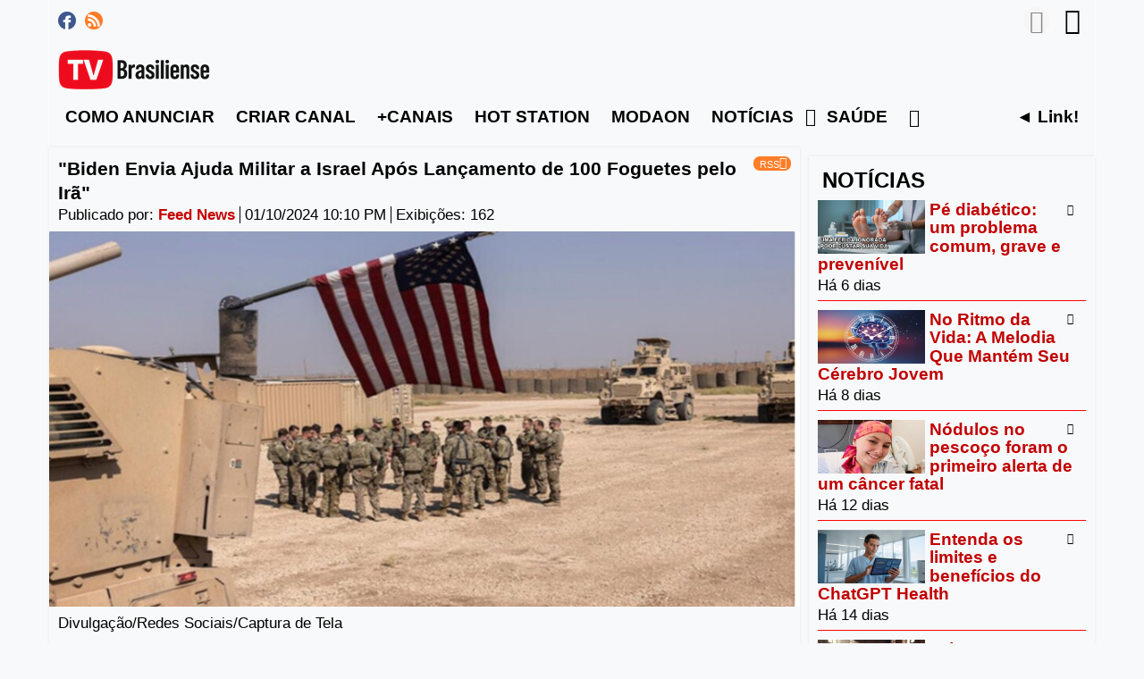

--- FILE ---
content_type: text/html; charset=UTF-8
request_url: https://www.tvbrasiliense.com/index.php/news/36/investir-em-startup-n%C3%A3o-significa-inova%C3%A7%C3%A3o-inova%C3%A7%C3%A3o-%C3%A9-rentabilizar-o-investimento/
body_size: 47726
content:
<!DOCTYPE HTML>
<html lang="pt" dir="ltr" class="v2 rev1-able fe ltr ">
<head>
<meta charset="utf-8">
<title>&quot;Biden Envia Ajuda Militar a Israel Após Lançamento de 100 Foguetes pelo Irã&quot; | TV Brasiliense The Mobile Television Network</title>
<meta name="description" content="Estados Unidos auxiliam Israel em meio à crescente tensão com o Irã e o Hezbollah, TV Brasiliense, Cloud Mobile Television Network, EUA Israel Irã Joe Biden Mísseis Defesa Hezbollah Oriente Médio" >
<meta name="keywords" content="eua, israel, irã, joe, biden, mísseis, defesa, hezbollah, oriente, médio" >
<meta http-equiv=X-UA-Compatible content="IE=edge">
<meta name="viewport" content="width=device-width, initial-scale=1">
<link rel="canonical" href="https://tvbrasiliense.com/index.php/news/36/biden-envia-ajuda-militar-a-israel-após-lançamento-de-100-foguetes-pelo-irã/" />
<meta name="twitter:card" content="summary">
<meta name="twitter:title" content="&quot;Biden Envia Ajuda Militar a Israel Após Lançamento de 100 Foguetes pelo Irã&quot; | TV Brasiliense The Mobile Television Network">
<meta name="twitter:description" content="Estados Unidos auxiliam Israel em meio à crescente tensão com o Irã e o Hezbollah, TV Brasiliense, Cloud Mobile Television Network, EUA Israel Irã Joe Biden Mísseis Defesa Hezbollah Oriente Médio">
<meta name="twitter:image:src" content="https://tvbrasiliense.com/uploads/images/news_36_1727832302_social.png">
<meta name="twitter:url" content="https://tvbrasiliense.com/index.php/news/36/biden-envia-ajuda-militar-a-israel-após-lançamento-de-100-foguetes-pelo-irã/">
<meta property="og:site_name" content="TV Brasiliense The Mobile Television Network"/>
<meta property="og:url" content="https://tvbrasiliense.com/index.php/news/36/biden-envia-ajuda-militar-a-israel-após-lançamento-de-100-foguetes-pelo-irã/" />
<meta property="og:title" content="&quot;Biden Envia Ajuda Militar a Israel Após Lançamento de 100 Foguetes pelo Irã&quot; | TV Brasiliense The Mobile Television Network"/>
<meta property="og:description" content="Estados Unidos auxiliam Israel em meio à crescente tensão com o Irã e o Hezbollah, TV Brasiliense, Cloud Mobile Television Network, EUA Israel Irã Joe Biden Mísseis Defesa Hezbollah Oriente Médio"/>
<meta property="og:updated_time" content="2024-10-01T22:38:35-03:00" />
<meta property="og:image" content="https://tvbrasiliense.com/uploads/images/news_36_1727832302_social.png"/>
<meta property="og:image:width" content="900"/>
<meta property="og:image:height" content="450"/>
<link rel="image_src" href="https://tvbrasiliense.com/uploads/images/news_36_1727832302_social.png" />
<meta property="og:type" content="article"/>
<meta property="article:tag" content="eua"/>
<meta property="article:tag" content="israel"/>
<meta property="article:tag" content="irã"/>
<meta property="article:tag" content="joe"/>
<meta property="article:tag" content="biden"/>
<meta property="article:tag" content="mísseis"/>
<meta property="article:tag" content="defesa"/>
<meta property="article:tag" content="hezbollah"/>
<meta property="article:tag" content="oriente"/>
<meta property="article:tag" content="médio"/>
<link rel="stylesheet" href="https://tvbrasiliense.com/public/frontend/v2/css_default/_main.css?pb=ba0a67324d80989c79b29112db08f968"/>
<link rel="stylesheet" href="https://tvbrasiliense.com/public/frontend/v2/fonts/icomoon/icomoon.css">
<link rel="stylesheet" href="https://tvbrasiliense.com/public/frontend/v2/css_default/modal.css?pb=ba0a67324d80989c79b29112db08f968"/>
<script>var elm=document.getElementsByTagName('html'); if(elm[0].dir=='rtl'||elm[0].style.direction=='rtl') document.write('<link rel="stylesheet" href="https://tvbrasiliense.com/public/frontend/v2/css_default/_main_rtl.css?pb=ba0a67324d80989c79b29112db08f968"/>');</script>
<link id="styler" rel="stylesheet" type="text/css" href="https://tvbrasiliense.com/uploads/docs/style_1722987237.css"/>
<link rel="icon" href="https://tvbrasiliense.com/favicon.ico">
<link rel="icon" href="https://tvbrasiliense.com/apple-touch-icon-precomposed.png">
<link rel="apple-touch-icon-precomposed" href="https://tvbrasiliense.com/apple-touch-icon-precomposed.png">
<link rel="apple-touch-icon" href="https://tvbrasiliense.com/apple-touch-icon.png">
<script>
var SITE_BASE_URL = "https://tvbrasiliense.com/";
var PUBLIC_COMMON_BASE_URL = "https://tvbrasiliense.com/public/common/";
var THEME_BASE_URL = "https://tvbrasiliense.com/public/frontend/v2/";
var HTML5_WEBM_ENABLED = 00;
var HTML5_DASH_ENABLED = 00;
var PRODUCT_BUILD_ID = "ba0a67324d80989c79b29112db08f968";
var DATE_FORMAT = "d/m/Y";
</script>
<script src="https://tvbrasiliense.com/langs/frontend/pt_BR/k_lang.js?pb=ba0a67324d80989c79b29112db08f968"></script>
<script src="https://ajax.googleapis.com/ajax/libs/jquery/1.12.4/jquery.min.js"></script><script>window.jQuery || document.write('<script src="https://tvbrasiliense.com/public/common/js/jquery-1.12.4.min.js"><\/script>');</script>
<script src="https://ajax.googleapis.com/ajax/libs/jqueryui/1.12.1/jquery-ui.min.js"></script><script>window.jQuery.ui || document.write('<script src="https://tvbrasiliense.com/public/common/js/jquery-ui-1.12.1.min.js"><\/script>');</script>
<script src="https://tvbrasiliense.com/public/common/js/k_common.js?pb=ba0a67324d80989c79b29112db08f968"></script>
<script src="https://tvbrasiliense.com/public/common/js/k_clip_preview.js"></script>
<script src="https://tvbrasiliense.com/public/frontend/v2/js/main.js?pb=ba0a67324d80989c79b29112db08f968"></script>
<script>
runHTMLHeadFuncs();
</script>
<!--[if lt IE 9]>
<script src="https://tvbrasiliense.com/public/frontend/v2/js/respond.min.js"></script>
<![endif]-->
<script>if(typeof(stf)=="function"){stf();}if(typeof(stfi)=="function"){stfi();}</script>
<script type="application/ld+json">{ "@context" : "https://schema.org", "@type" : "Organization", "name" : "TV Brasiliense The Mobile Television Network", "url" : "https://tvbrasiliense.com/", "logo": "https://tvbrasiliense.com/uploads/images/img_social_1763307568.png", "sameAs" : ["https://www.facebook.com/TVBrasiliense.com.br/"] }</script><script type="application/ld+json">{ "@context" : "https://schema.org", "@type" : "NewsArticle", "headline": "\"Biden Envia Ajuda Militar a Israel Após Lançamento de 100 Foguetes pelo Irã\"", "image" : ["https://tvbrasiliense.com/uploads/images/news_36_1727832302_social.png"], "datePublished" : "2024-10-01T22:10:16-03:00", "description" : "Estados Unidos auxiliam Israel em meio à crescente tensão com o Irã e o Hezbollah, TV Brasiliense, Cloud Mobile Television Network, EUA Israel Irã Joe Biden Mísseis Defesa Hezbollah Oriente Médio" }</script><script src="https://tvbrasiliense.com/public/common/js/unveil/jquery.unveil.js"></script><script>
runLazyLoad=function() { $("img").unveil(50, function() { $(this).on("load", function() { this.style.opacity = 1; $("body").trigger("_lazyloadimageload",{}); }); }); }; $(document).ready(function(){ runLazyLoad(); }); </script>
<link rel="stylesheet" href="https://tvbrasiliense.com/public/frontend/v2/css_default/k_notifications.css?pb=ba0a67324d80989c79b29112db08f968"/>
<link rel="alternate" type="application/rss+xml" title="TV Brasiliense The Mobile Television Network - Global RSS Feed" href="https://tvbrasiliense.com/rss.php" />
<link rel="alternate" type="application/rss+xml" title="&quot;Biden Envia Ajuda Militar a Israel Após Lançamento de 100 Foguetes pelo Irã&quot; | TV Brasiliense The Mobile Television Network - Galerias RSS Feed" href="https://tvbrasiliense.com/rss.php?type=galleries" />
<link rel="alternate" type="application/rss+xml" title="&quot;Biden Envia Ajuda Militar a Israel Após Lançamento de 100 Foguetes pelo Irã&quot; | TV Brasiliense The Mobile Television Network - Notícias RSS Feed" href="https://tvbrasiliense.com/rss.php?type=news" />
<link rel="alternate" type="application/rss+xml" title="&quot;Biden Envia Ajuda Militar a Israel Após Lançamento de 100 Foguetes pelo Irã&quot; | TV Brasiliense The Mobile Television Network - Eventos RSS Feed" href="https://tvbrasiliense.com/rss.php?type=events" />
<link rel="stylesheet" type="text/css" href="https://tvbrasiliense.com/public/common/js/zoombox/zoombox.css"/>
<script src="https://tvbrasiliense.com/public/common/js/zoombox/zoombox.js"></script>
<script>$("html").removeClass("VMList");</script>
</head>
<body>
<div class="pageWrapper">
<header>
<div class="headerArea">
<div class="mobileMenuWrapper">
<nav>
<div class="mobileMenu inactive">
<a href="#" id="mobileMenuCloseButton" class="mobileMenuCloseButton"><i class="icon-close"></i></a>
<a href="https://tvbrasiliense.com/" class="headerMiniLogo"><img src="https://tvbrasiliense.com/uploads/images/logo_site_small_1763307568.png" class="logo" alt="TV Brasiliense The Mobile Television Network" title="TV Brasiliense The Mobile Television Network" ></a>
<div class="clearFix"></div>
<form id="miniSearchForm" name="miniSearchForm" class="miniSearchForm" action="" method="get" >
<a href="#" class="searchButton" title="Pesquisar"><i class="icon-search"></i></a>
<input name="miniSearchField" id="miniSearchField" class="miniSearchField" value="" title="Pesquisar" />
</form>
<ul class="mobileMenuItems">
</ul>
<div class="followUsButtons">
</div>
</div>
</nav>
<div class="mobileMenuOverlay inactive"></div>
</div>
<div class="headerBarWrapper">
<div class="headerBar">
<a class="slidingMenuToggle"><i class="icon icon-menu"></i></a>
<ul id="followUsButtons" class="followUsButtons">
<li><a href="https://www.facebook.com/TVBrasiliense.com.br/" title="Siga-nos (Facebook)" alt="Siga-nos (Facebook)" class="follow_us_icon follow_us_facebook_icon" target="_blank" ></a></li>
<li><a href="https://tvbrasiliense.com/rss.php" title="Inscrever-se (Global Feed)" class="follow_us_icon follow_us_rss" target="_blank"></a></li>
</ul>
<ul class="headerSearch">
<li class="headerSearchButtonWrapper withGenericFloatingSubmenu sticky"><a href="#" class="headerSearchButton genericFloatingSubmenuButton" title="Pesquisar"><i class="icon-search"></i></a>
<ul class="headerSearchBox genericFloatingSubmenu submenuAlignRight withArrow">
<li>
<form id="searchForm" name="searchForm" class="searchForm" action="https://tvbrasiliense.com/index.php/portal/search/" method="get" >
<a href="#" class="searchButton" title="Pesquisar"><i class="icon-search"></i></a>
<ul id="searchMode" class="searchMode">
<li class="withGenericFloatingSubmenu"><a href="#" id="searchModeButton" class="searchModeButton genericFloatingSubmenuButton"><i class="icon-keyboard_arrow_down"></i></a>
<ul id="searchModeMenu" class="genericFloatingSubmenu submenuAlignRight withArrow">
<li><a href="#" id="searchModeVideos">Vídeos</a></li>
<li><a href="#" id="searchModeChannels">Canais</a></li>
<li><a href="#" id="searchModePages">Páginas</a></li>
<li><a href="#" id="searchModeGalleries">Galerias</a></li>
<li><a href="#" id="searchModeNews">Notícia</a></li>
<li><a href="#" id="searchModeEvents">Eventos</a></li>
<li><a href="#" id="searchModeAll">Tudo</a></li>
</ul>
</li>
</ul>
<input name="iq" id="searchField" class="searchField" value="" title="Pesquisar" tabindex="-1" />
<input name="go" id="go" type="hidden" value="portal" />
<input name="do" id="do" type="hidden" value="search" />
<input name="searchFormGUI" id="searchFormGUI" type="hidden" value="desktop" />
<input name="searchFormFUrlStyle" id="searchFormFUrlStyle" type="hidden" value="default" />
<input name="searchFormBaseUrl" id="searchFormBaseUrl" type="hidden" value="https://tvbrasiliense.com/" />
</form>
</li>
</ul>
</li>
</ul>
<ul class="headerUserMenu">
<li class="withGenericFloatingSubmenu"><a href="#" class="loggedOutUserButton genericFloatingSubmenuButton"><i class="icon-person_outline"></i></a>
<ul class="genericFloatingSubmenu submenuAlignRight withArrow">
<li><a href="https://tvbrasiliense.com/index.php/portal/login/" ><span>Fazer Login</span> <i class="icon-input"></i></a></li>
<li style="display:none; "><a href="https://tvbrasiliense.com/index.php/portal/register/" ><span>Registrar</span> <i class="icon-person_add"></i></a></li>
</ul>
</li>
</ul>
<a href="https://tvbrasiliense.com/" class="headerMiniLogo"><img src="https://tvbrasiliense.com/uploads/images/logo_site_small_1763307568.png" class="logo" alt="TV Brasiliense The Mobile Television Network" title="TV Brasiliense The Mobile Television Network" ></a>
</div>
</div>
<div class="headerBarWrapperPlaceholder"></div>
<div class="headerLogoAreaWrapper">
<div class="headerLogoArea logoLeft">
<div id="headerBanner" class="headerBanner" style="display:none; "></div>
<a href="https://tvbrasiliense.com/" class="headerLogo"><img src="https://tvbrasiliense.com/uploads/images/logo_site_1763307568.png" class="logo" alt="TV Brasiliense The Mobile Television Network" title="TV Brasiliense The Mobile Television Network" ></a>
</div>
</div>
<nav>
<ul id="allHeaderMenuItems" style="display:none;">
<li class="itemf4bdbd80071ee410862946f71fb4bdd7"><a href="https://tvbrasiliense.com/index.php/p/5/como-anunciar/" target="_top" rel="nofollow" ><span>COMO ANUNCIAR </span></a>
</li>
<li class="itemb952f268b8fe6e0f8ec3e6692e780f4d"><a href="https://tvbrasiliense.com/index.php/p/8/criar-canal/" target="_top" ><span>CRIAR CANAL </span></a>
</li>
<li class="item104a9bb14ac54c5926a480ac1de48a35"><a href="https://tvbrasiliense.com/index.php/channel/7/canais/" target="_top" rel="nofollow" ><span>+CANAIS </span></a>
</li>
<li class="item1d395e723967e2da3d4040a65a6ce788"><a href="https://tvbrasiliense.com/index.php/channel/2/hot-station/" target="_top" ><span>HOT STATION </span></a>
</li>
<li class="item487fe0eff08e715ccfb707aa4e9f8bd4"><a href="https://tvbrasiliense.com/index.php/video/18/modaon/" target="_top" rel="nofollow" ><span>MODAON </span></a>
</li>
<li class="submenu item7b45939ad0fadda645e4925db553f176"><a href="https://tvbrasiliense.com/index.php/p/3/notícias/" target="_top" ><span>NOTÍCIAS ▼</span></a>
<ul>
<li class="item9d29d123d4fe0ffb7b665f0cc5f823c0"><a href="https://tvbrasiliense.com/index.php/video/17/via-legal/" target="_top" rel="nofollow" ><span>VIA LEGAL </span></a>
</li>
</ul>
</li>
<li class="itemc304b68c39ef0de0961b1fde9d2b6ca5"><a href="https://tvbrasiliense.com/index.php/video/5/saúde/" target="_top" rel="nofollow" ><span>SAÚDE </span></a>
</li>
<li class="itemd7ae408e7c0bbb66cf4445d5b7e1ec1d"><a href="https://tvbrasiliense.com/index.php/channel/4/sem-edição/" target="_top" ><span>SEM EDIÇÃO </span></a>
</li>
<li class="item5b39f79233b0baf22a9d2e82833ba61c"><a href="https://tvbrasiliense.com/index.php/channel/1/tv-ao-vivo-24h/" target="_top" ><span>TV AO VIVO 24h </span></a>
</li>
<li class="moreButton"><a href="#" title="Mais"><i class="icon-control_point"></i></a></li>
<li class="homeButton"><a href="" target="_blank" rel="nofollow" ><span>◄ Link!</span></a></li>
</ul>
<div class="headerMenuWrapper">
<ul id="headerMenu" class="headerMenu mainMenu">
</ul>
</div>
<div class="headerMenuExtraWrapper" style="display:none;">
<ul id="headerMenuExtra" class="headerMenuExtra mainMenu">
</ul>
<div class="clearFix"></div>
</div>
</nav>
</div>
</header>
<section>
<div class="pageBodyWrapper">
<div class="pageBody">
<div class="columnWrapper">
<div class="column mainColumn topSpace">
<section><div>
<div class="box">
<div class="mainHeadingWrapper newsEventHeading inside">
<div class="mainHeading">
<div class="extra">
<div class="rssFeed"><a href="https://tvbrasiliense.com/rss.php?type=news" title="Inscrever-se (Notícias Feed)"><span>RSS</span><i class="icon-rss_feed"></i></a></div>
</div>
<h1 class="title">&quot;Biden Envia Ajuda Militar a Israel Após Lançamento de 100 Foguetes pelo Irã&quot;</h1>
<div class="publishInfo dim">
<div class="by">Publicado por: <a href="https://tvbrasiliense.com/index.php/portal/user/1/feed-news/">Feed News</a></div>
<div class="date">01/10/2024 10:10 PM</div>
<div class="views">Exibições: 162</div>
</div>
</div>
<div class="clearFix"></div>
<div class="image" style="">
<a href="#" data-zoombox-img-src="https://tvbrasiliense.com/uploads/images/news_36_1727832302_poster.png" class="zoombox zgallery1" title="Divulgação/Redes Sociais/Captura de Tela"><img src="https://tvbrasiliense.com/uploads/images/news_36_1727832302_poster.png" alt="Divulgação/Redes Sociais/Captura de Tela" ></a>
<div class="imageFooter dim" style="">Divulgação/Redes Sociais/Captura de Tela</div>
</div>
</div>
<div class="boxContent padded mainText">
<p style="padding-left: 30px;"><span style="font-size: 24pt;">"Estados Unidos auxiliam Israel em meio &agrave; crescente tens&atilde;o com o Ir&atilde; e o Hezbollah no Oriente M&eacute;dio."</span></p>
<p>&nbsp;</p>
<p><span style="font-size: 14pt;">Em uma resposta r&aacute;pida &agrave; escalada do conflito no Oriente M&eacute;dio, o presidente dos Estados Unidos, Joe Biden, ordenou que as for&ccedil;as militares americanas auxiliem Israel na intercepta&ccedil;&atilde;o de m&iacute;sseis iranianos. A decis&atilde;o veio ap&oacute;s o lan&ccedil;amento de mais de 100 foguetes pelo Ir&atilde; contra o territ&oacute;rio israelense na noite de 1&ordm; de outubro, intensificando o clima de tens&atilde;o na regi&atilde;o.</span></p>
<p><span style="font-size: 14pt;">Tanto o presidente Biden quanto a vice-presidente Kamala Harris est&atilde;o acompanhando de perto a situa&ccedil;&atilde;o, recebendo atualiza&ccedil;&otilde;es constantes de sua equipe de seguran&ccedil;a nacional. O apoio americano &agrave; defesa israelense j&aacute; era esperado, dada a longa parceria entre os dois pa&iacute;ses em quest&otilde;es de seguran&ccedil;a. O <span style="color: #ff0000;"><a style="color: #ff0000;" href="https://www.timesofisrael.com/liveblog-october-1-2024/#liveblog-entry-3388158" target="_blank" rel="noopener">Times of Israel</a> </span>escreve sobre isso</span></p>
<p>&nbsp;</p>
<p><span style="font-size: 18pt;">Ataque Massivo do Ir&atilde; e Rea&ccedil;&atilde;o de Israel</span></p>
<p><span style="font-size: 14pt;">O ataque iraniano, que atingiu Tel Aviv com uma explos&atilde;o, levou Israel a agir rapidamente. A resposta incluiu a declara&ccedil;&atilde;o de uma zona militar fechada em &aacute;reas pr&oacute;ximas &agrave; fronteira com o L&iacute;bano, al&eacute;m do an&uacute;ncio de uma opera&ccedil;&atilde;o terrestre no sul do L&iacute;bano, focada em instala&ccedil;&otilde;es do Hezbollah. A opera&ccedil;&atilde;o segue os ataques a&eacute;reos israelenses recentes, que resultaram em cerca de 300 mortes e mais de 1.000 feridos nas fileiras do Hezbollah.</span></p>
<p><span style="font-size: 14pt;">Autoridades americanas informaram Israel sobre os preparativos do Ir&atilde; para o ataque, permitindo que as For&ccedil;as de Defesa de Israel (IDF) aumentassem sua prontid&atilde;o defensiva. O envolvimento direto dos EUA no aux&iacute;lio &agrave; intercepta&ccedil;&atilde;o de m&iacute;sseis refor&ccedil;a o compromisso americano com a seguran&ccedil;a de Israel em meio &agrave; crescente amea&ccedil;a iraniana.</span></p>
<p>&nbsp;</p>
<p><span style="font-size: 18pt;">Tens&atilde;o Crescente no Oriente M&eacute;dio</span></p>
<p><span style="font-size: 14pt;">O conflito entre Israel e o Hezbollah, apoiado pelo Ir&atilde;, continua a se intensificar, com ambos os lados trocando ataques a&eacute;reos e m&iacute;sseis. A participa&ccedil;&atilde;o dos Estados Unidos no apoio &agrave; defesa israelense sinaliza uma nova fase de coopera&ccedil;&atilde;o militar entre os aliados e refor&ccedil;a a postura de Washington em proteger seus parceiros estrat&eacute;gicos na regi&atilde;o.</span></p>
<p><span style="font-size: 14pt;">A comunidade internacional acompanha com apreens&atilde;o os desdobramentos desse confronto, que tem o potencial de desencadear uma nova onda de instabilidade no Oriente M&eacute;dio. A atua&ccedil;&atilde;o dos EUA, fornecendo suporte militar direto, pode influenciar significativamente o curso das opera&ccedil;&otilde;es e as pr&oacute;ximas a&ccedil;&otilde;es do Ir&atilde;.</span></p>
</div>
<div class="boxContent padded">
<div style="display:none; ">
<h3 class="sectionTitle">Vídeos da notícia</h3>
<div class="itemListWrapper genericList directlyRelatedVideosList">
<ul class="itemList noPadding jsLimitImageHeightFromSmallest jsLIHFS_vCenter">
</ul>
</div>
</div>
<div style="display:none; ">
<h3 class="sectionTitle">Imagens da notícia</h3>
<div class="itemListWrapper genericList galleryImageList">
<ul class="itemList noPadding jsLimitImageHeightFromSmallest jsLIHFS_vCenter">
</ul>
</div>
</div>
<div class="documents" style="display:none; ">
<h3 class="sectionTitle">Documentos da notícia</h3>
<div class="itemListWrapper relatedList fileList">
<ul class="itemList noPadding">
</ul>
</div>
</div>
<div class="itemCategoriesTitle" style="display:none; ">Categorias:</div>
<ul class="itemCategories" style="display:none; ">
</ul>
<div class="itemTagsTitle" style="">Tags:</div>
<ul class="itemTags" style="">
<li><a href="https://tvbrasiliense.com/index.php/portal/searchNews/(tag)eua/">eua</a></li>
<li><a href="https://tvbrasiliense.com/index.php/portal/searchNews/(tag)israel/">israel</a></li>
<li><a href="https://tvbrasiliense.com/index.php/portal/searchNews/(tag)irã/">irã</a></li>
<li><a href="https://tvbrasiliense.com/index.php/portal/searchNews/(tag)joe/">joe</a></li>
<li><a href="https://tvbrasiliense.com/index.php/portal/searchNews/(tag)biden/">biden</a></li>
<li><a href="https://tvbrasiliense.com/index.php/portal/searchNews/(tag)mísseis/">mísseis</a></li>
<li><a href="https://tvbrasiliense.com/index.php/portal/searchNews/(tag)defesa/">defesa</a></li>
<li><a href="https://tvbrasiliense.com/index.php/portal/searchNews/(tag)hezbollah/">hezbollah</a></li>
<li><a href="https://tvbrasiliense.com/index.php/portal/searchNews/(tag)oriente/">oriente</a></li>
<li><a href="https://tvbrasiliense.com/index.php/portal/searchNews/(tag)médio/">médio</a></li>
</ul>
</div>
</div>
<aside>
<div class="box topSpace" style="">
<div class="boxTitle"><h3>Compartilhar</h3></div>
<div class="boxContent paddedLRB">
<div class="socialWidgets">
<div id="widgetFBLike" class="socialWidget facebook">
</div>
<div id="widgetGPlus" class="socialWidget google">
</div>
<div id="widgetTwitter" class="socialWidget twitter">
</div>
</div>
<div class="socialSharingButtons" id="socialSharingButtons"></div>
</div>
</div>
</aside>
<div class="box topSpace">
<div class="boxContent padded">
<div class="prevNextItems">
<div class="prevItem"><a href="https://tvbrasiliense.com/index.php/news/33/brics-sob-suspeita-declaração-ambígua-de-china-e-brasil-não-menciona-ameaças-russas/" style="" title="{k.html.newsevent_previous_item_title">&lt; Notícia anterior</a></div><div class="returnToItemList"><a href="https://tvbrasiliense.com/index.php/news/" >Notícia</a></div><div class="nextItem"><a href="https://tvbrasiliense.com/index.php/news/37/israel-prepara-resposta-ao-irã-após-lançamento-de-500-mísseis/" style="" title=" Israel Prepara Resposta ao Irã Após Lançamento de 500 Mísseis">Próxima notícia &gt;</a></div>
</div>
</div>
</div>
<aside>
<div class="box topSpace topPadding bottomPadding midPageBanner" style="display:none; "></div>
</aside>
<div class="box topSpace relatedNewsAndEvents" style="">
<div class="boxTitle"><h3>Notícias relacionadas</h3></div>
<div class="boxContent paddedLRB">
<div class="newseventResults">
<div class="itemListWrapper relatedList newsList">
<ul class="itemList noPadding">
<li class="item news" data-id="news_167">
<div class="image" style=""><a href="https://tvbrasiliense.com/index.php/news/167/talco-que-custou-vidas-johnson-johnson-responsabilizada-por-câncer-em-duas-mulheres/"><img class="lazyload" src="https://tvbrasiliense.com/public/common/images/spc.gif" data-src="https://tvbrasiliense.com/uploads/images/news_167_1766531105_thumb.png" alt="Talco que Custou Vidas: Johnson &amp; Johnson Responsabilizada por Câncer em Duas Mulheres"></a></div>
<div class="text">
<h4 class="title"><a href="https://tvbrasiliense.com/index.php/news/167/talco-que-custou-vidas-johnson-johnson-responsabilizada-por-câncer-em-duas-mulheres/">Talco que Custou Vidas: Johnson &amp; Johnson Responsabilizada por Câncer em Duas Mulheres</a></h4>
<div class="date dim timeago" data-datetime="2025-12-23T19:48:33-0300">23/12/2025</div>
</div>
</li><li class="item news" data-id="news_165">
<div class="image" style=""><a href="https://tvbrasiliense.com/index.php/news/165/filha-e-comparsa-condenados-por-vantagem-ilícita-obtida-de-idosa/"><img class="lazyload" src="https://tvbrasiliense.com/public/common/images/spc.gif" data-src="https://tvbrasiliense.com/uploads/images/news_165_1765914824_thumb.png" alt="Filha e Comparsa Condenados por Vantagem Ilícita Obtida de Idosa"></a></div>
<div class="text">
<h4 class="title"><a href="https://tvbrasiliense.com/index.php/news/165/filha-e-comparsa-condenados-por-vantagem-ilícita-obtida-de-idosa/">Filha e Comparsa Condenados por Vantagem Ilícita Obtida de Idosa</a></h4>
<div class="date dim timeago" data-datetime="2025-12-16T16:50:03-0300">16/12/2025</div>
</div>
</li><li class="item news" data-id="news_153">
<div class="image" style=""><a href="https://tvbrasiliense.com/index.php/news/153/especialistas-defendem-freio-ao-avanço-da-pejotização-no-país/"><img class="lazyload" src="https://tvbrasiliense.com/public/common/images/spc.gif" data-src="https://tvbrasiliense.com/uploads/images/news_153_1762987601_thumb.png" alt="Especialistas defendem freio ao avanço da pejotização no país"></a></div>
<div class="text">
<h4 class="title"><a href="https://tvbrasiliense.com/index.php/news/153/especialistas-defendem-freio-ao-avanço-da-pejotização-no-país/">Especialistas defendem freio ao avanço da pejotização no país</a></h4>
<div class="date dim timeago" data-datetime="2025-11-12T19:43:03-0300">12/11/2025</div>
</div>
</li><li class="item news" data-id="news_139">
<div class="image" style=""><a href="https://tvbrasiliense.com/index.php/news/139/a-revolução-do-sabor-amargo-nutrição-e-longevidade/"><img class="lazyload" src="https://tvbrasiliense.com/public/common/images/spc.gif" data-src="https://tvbrasiliense.com/uploads/images/news_139_1760643170_thumb.png" alt="A revolução do sabor amargo: nutrição e longevidade"></a></div>
<div class="text">
<h4 class="title"><a href="https://tvbrasiliense.com/index.php/news/139/a-revolução-do-sabor-amargo-nutrição-e-longevidade/">A revolução do sabor amargo: nutrição e longevidade</a></h4>
<div class="date dim timeago" data-datetime="2025-10-16T16:28:30-0300">16/10/2025</div>
</div>
</li><li class="item news" data-id="news_6">
<div class="image" style=""><a href="https://tvbrasiliense.com/index.php/news/6/polo-digangs-versatilidade-e-sofisticação-no-guarda-roupa-masculino/"><img class="lazyload" src="https://tvbrasiliense.com/public/common/images/spc.gif" data-src="https://tvbrasiliense.com/uploads/images/news_6_1724692588_thumb.png" alt="Polo DiGangs: Versatilidade e Sofisticação no Guarda-Roupa Masculino"></a></div>
<div class="text">
<h4 class="title"><a href="https://tvbrasiliense.com/index.php/news/6/polo-digangs-versatilidade-e-sofisticação-no-guarda-roupa-masculino/">Polo DiGangs: Versatilidade e Sofisticação no Guarda-Roupa Masculino</a></h4>
<div class="date dim timeago" data-datetime="2025-10-07T12:10:19-0300">07/10/2025</div>
</div>
</li>
</ul>
</div>
</div>
</div>
</div>
<div class="box topSpace relatedVideos" style="display:none; ">
<div class="boxTitle"><h3>Mais vídeos relacionados</h3></div>
<div class="boxContent paddedLRB">
<div class="videoResults">
<div class="itemListWrapper relatedList clipList">
<ul class="itemList noPadding">
</ul>
</div>
</div>
</div>
</div>
<aside>
<div class="box topSpace comments" style="display:none; ">
<div class="boxTitle">
<h3>Comentários</h3>
</div>
<div class="FBCommentsWrapper">
<div id="fb-root_disabled"></div>
<div class="fb-comments_disabled" data-href="https://tvbrasiliense.com/index.php/news/36/biden-envia-ajuda-militar-a-israel-após-lançamento-de-100-foguetes-pelo-irã/" data-num-posts="4" data-width="100%"></div>
</div>
<div class="DQCommentsWrapper">
<div id="disqus_thread_disabled"></div>
</div>
</div>
</aside>
</div></section>
</div>
<div class="column sideColumn topSpace">
<aside><div>
<div class="box topSpace sideBarBanner" style="display:none; "></div>
<div class="box topSpace widget widget_2">
<div class="widgetTitle" style=""><h3>NOTÍCIAS</h3></div>
<div class="widgetContent">
<div class="itemListWrapper newsList">
<ul class="itemList">
<li class="item news" data-id="news_171">
<div class="image">
<a href="https://tvbrasiliense.com/index.php/news/171/pé-diabético-um-problema-comum-grave-e-prevenível/"><img class="lazyload" src="https://tvbrasiliense.com/public/common/images/spc.gif" data-src="https://tvbrasiliense.com/uploads/images/news_171_1768614784_thumb.png" alt="Pé diabético: um problema comum, grave e prevenível"></a>
</div>
<div class="stickers outside dim">
<div class="stickerFeatured" style="" title="Em destaque"><i class="icon-star"></i></div>
<div class="stickerRestricted" style="display:none; " title="Restringido"><i class="icon-lock"></i></div>
</div>
<div class="text">
<h4 class="title"><a href="https://tvbrasiliense.com/index.php/news/171/pé-diabético-um-problema-comum-grave-e-prevenível/">Pé diabético: um problema comum, grave e prevenível</a></h4>
<div class="itemInfo">
<div class="date dim timeago" data-datetime="2026-01-16T22:45:47-0300">16/01/2026 10:45 PM</div>
</div>
<ul class="categories"></ul>
</div>
</li>
<li class="item news" data-id="news_170">
<div class="image">
<a href="https://tvbrasiliense.com/index.php/news/170/no-ritmo-da-vida-a-melodia-que-mantém-seu-cérebro-jovem/"><img class="lazyload" src="https://tvbrasiliense.com/public/common/images/spc.gif" data-src="https://tvbrasiliense.com/uploads/images/news_170_1768436064_thumb.png" alt="No Ritmo da Vida: A Melodia Que Mantém Seu Cérebro Jovem"></a>
</div>
<div class="stickers outside dim">
<div class="stickerFeatured" style="" title="Em destaque"><i class="icon-star"></i></div>
<div class="stickerRestricted" style="display:none; " title="Restringido"><i class="icon-lock"></i></div>
</div>
<div class="text">
<h4 class="title"><a href="https://tvbrasiliense.com/index.php/news/170/no-ritmo-da-vida-a-melodia-que-mantém-seu-cérebro-jovem/">No Ritmo da Vida: A Melodia Que Mantém Seu Cérebro Jovem</a></h4>
<div class="itemInfo">
<div class="date dim timeago" data-datetime="2026-01-14T21:05:40-0300">14/01/2026 09:05 PM</div>
</div>
<ul class="categories"></ul>
</div>
</li>
<li class="item news" data-id="news_169">
<div class="image">
<a href="https://tvbrasiliense.com/index.php/news/169/nódulos-no-pescoço-foram-o-primeiro-alerta-de-um-câncer-fatal/"><img class="lazyload" src="https://tvbrasiliense.com/public/common/images/spc.gif" data-src="https://tvbrasiliense.com/uploads/images/news_169_1768094455_thumb.png" alt="Nódulos no pescoço foram o primeiro alerta de um câncer fatal"></a>
</div>
<div class="stickers outside dim">
<div class="stickerFeatured" style="" title="Em destaque"><i class="icon-star"></i></div>
<div class="stickerRestricted" style="display:none; " title="Restringido"><i class="icon-lock"></i></div>
</div>
<div class="text">
<h4 class="title"><a href="https://tvbrasiliense.com/index.php/news/169/nódulos-no-pescoço-foram-o-primeiro-alerta-de-um-câncer-fatal/">Nódulos no pescoço foram o primeiro alerta de um câncer fatal</a></h4>
<div class="itemInfo">
<div class="date dim timeago" data-datetime="2026-01-10T22:15:43-0300">10/01/2026 10:15 PM</div>
</div>
<ul class="categories"></ul>
</div>
</li>
<li class="item news" data-id="news_168">
<div class="image">
<a href="https://tvbrasiliense.com/index.php/news/168/entenda-os-limites-e-benefícios-do-chatgpt-health/"><img class="lazyload" src="https://tvbrasiliense.com/public/common/images/spc.gif" data-src="https://tvbrasiliense.com/uploads/images/news_168_1767917208_thumb.png" alt="Entenda os limites e benefícios do ChatGPT Health"></a>
</div>
<div class="stickers outside dim">
<div class="stickerFeatured" style="" title="Em destaque"><i class="icon-star"></i></div>
<div class="stickerRestricted" style="display:none; " title="Restringido"><i class="icon-lock"></i></div>
</div>
<div class="text">
<h4 class="title"><a href="https://tvbrasiliense.com/index.php/news/168/entenda-os-limites-e-benefícios-do-chatgpt-health/">Entenda os limites e benefícios do ChatGPT Health</a></h4>
<div class="itemInfo">
<div class="date dim timeago" data-datetime="2026-01-08T20:58:23-0300">08/01/2026 08:58 PM</div>
</div>
<ul class="categories"></ul>
</div>
</li>
<li class="item news" data-id="news_167">
<div class="image">
<a href="https://tvbrasiliense.com/index.php/news/167/talco-que-custou-vidas-johnson-johnson-responsabilizada-por-câncer-em-duas-mulheres/"><img class="lazyload" src="https://tvbrasiliense.com/public/common/images/spc.gif" data-src="https://tvbrasiliense.com/uploads/images/news_167_1766531105_thumb.png" alt="Talco que Custou Vidas: Johnson &amp; Johnson Responsabilizada por Câncer em Duas Mulheres"></a>
</div>
<div class="stickers outside dim">
<div class="stickerFeatured" style="" title="Em destaque"><i class="icon-star"></i></div>
<div class="stickerRestricted" style="display:none; " title="Restringido"><i class="icon-lock"></i></div>
</div>
<div class="text">
<h4 class="title"><a href="https://tvbrasiliense.com/index.php/news/167/talco-que-custou-vidas-johnson-johnson-responsabilizada-por-câncer-em-duas-mulheres/">Talco que Custou Vidas: Johnson &amp; Johnson Responsabilizada por Câncer em Duas Mulheres</a></h4>
<div class="itemInfo">
<div class="date dim timeago" data-datetime="2025-12-23T19:48:33-0300">23/12/2025 07:48 PM</div>
</div>
<ul class="categories"></ul>
</div>
</li>
</ul>
<a href="https://tvbrasiliense.com/index.php/news/" class="widgetMoreResults" style="">Mais notícias</a>
</div>
</div>
<div class="clearFix"></div>
</div>
<div class="box topSpace widget widget_3">
<div class="widgetTitle" style=""><h3>AO VIVO AGORA</h3></div>
<div class="widgetContent">
<div class="itemListWrapper clipList">
<ul class="itemList">
<li class="item clip" data-content-type="clip" data-id="clip_10" data-has-preview="0">
<div class="image">
<div class="infoOverlay">
<div class="duration">00:00</div>
</div>
<a href="https://tvbrasiliense.com/index.php/video/10/la-biriquina/">
<i class="icon-play_circle_outline playOverlay"></i>
<img class="lazyload" src="https://tvbrasiliense.com/public/common/images/spc.gif" data-src="https://tvbrasiliense.com/uploads/images/clip_10_1724508328_thumb.png" alt="LA BIRIQUINA">
</a>
</div>
<div class="text">
<div class="stickers outside dim">
<div class="stickerPremium" style="display:none; " title="Premium"><i class="icon-local_play"></i></div>
<div class="stickerFavorited" style="display:none; " title="Favorito"><i class="icon-favorite"></i></div>
<div class="stickerFeatured" style="" title="Em destaque"><i class="icon-star"></i></div>
<div class="stickerRestricted" style="display:none; " title="Restringido"><i class="icon-lock"></i></div>
</div>
<h4 class="title"><a href="https://tvbrasiliense.com/index.php/video/10/la-biriquina/">LA BIRIQUINA</a></h4>
<div class="itemInfo">
<div class="date dim timeago" data-datetime="2024-08-24T11:03:59-0300">24/08/2024</div>
</div>
<ul class="categories"></ul>
</div>
</li>
<li class="item clip" data-content-type="clip" data-id="clip_3" data-has-preview="0">
<div class="image">
<div class="infoOverlay">
<div class="duration">00:00</div>
</div>
<a href="https://tvbrasiliense.com/index.php/video/3/tv-câmara/">
<i class="icon-play_circle_outline playOverlay"></i>
<img class="lazyload" src="https://tvbrasiliense.com/public/common/images/spc.gif" data-src="https://tvbrasiliense.com/uploads/images/clip_3_1724461796_thumb.png" alt="TV Câmara">
</a>
</div>
<div class="text">
<div class="stickers outside dim">
<div class="stickerPremium" style="display:none; " title="Premium"><i class="icon-local_play"></i></div>
<div class="stickerFavorited" style="display:none; " title="Favorito"><i class="icon-favorite"></i></div>
<div class="stickerFeatured" style="" title="Em destaque"><i class="icon-star"></i></div>
<div class="stickerRestricted" style="display:none; " title="Restringido"><i class="icon-lock"></i></div>
</div>
<h4 class="title"><a href="https://tvbrasiliense.com/index.php/video/3/tv-câmara/">TV Câmara</a></h4>
<div class="itemInfo">
<div class="date dim timeago" data-datetime="2024-08-06T22:51:50-0300">06/08/2024</div>
</div>
<ul class="categories"></ul>
</div>
</li>
<li class="item clip" data-content-type="clip" data-id="clip_12" data-has-preview="0">
<div class="image">
<div class="infoOverlay">
<div class="duration">00:00</div>
</div>
<a href="https://tvbrasiliense.com/index.php/video/12/le-spirit/">
<i class="icon-play_circle_outline playOverlay"></i>
<img class="lazyload" src="https://tvbrasiliense.com/public/common/images/spc.gif" data-src="https://tvbrasiliense.com/uploads/images/clip_12_1724508690_thumb.png" alt="LE SPIRIT">
</a>
</div>
<div class="text">
<div class="stickers outside dim">
<div class="stickerPremium" style="display:none; " title="Premium"><i class="icon-local_play"></i></div>
<div class="stickerFavorited" style="display:none; " title="Favorito"><i class="icon-favorite"></i></div>
<div class="stickerFeatured" style="" title="Em destaque"><i class="icon-star"></i></div>
<div class="stickerRestricted" style="display:none; " title="Restringido"><i class="icon-lock"></i></div>
</div>
<h4 class="title"><a href="https://tvbrasiliense.com/index.php/video/12/le-spirit/">LE SPIRIT</a></h4>
<div class="itemInfo">
<div class="date dim timeago" data-datetime="2024-08-24T11:09:27-0300">24/08/2024</div>
</div>
<ul class="categories"></ul>
</div>
</li>
</ul>
<a href="https://tvbrasiliense.com/index.php/videos/" class="widgetMoreResults" style="">Mais vídeos</a>
</div>
</div>
<div class="clearFix"></div>
</div>
<div class="box topSpace widget widget_4">
<div class="widgetTitle" style=""><h3>SEM EDIÇÃO</h3></div>
<div class="widgetContent">
<div class="itemListWrapper clipList">
<ul class="itemList">
<li class="item clip" data-content-type="clip" data-id="clip_8" data-has-preview="0">
<div class="image">
<div class="infoOverlay">
<div class="duration">00:00</div>
</div>
<a href="https://tvbrasiliense.com/index.php/video/8/ucrânia-lança-seus-cachorros-na-guerra/">
<i class="icon-play_circle_outline playOverlay"></i>
<img class="lazyload" src="https://tvbrasiliense.com/public/common/images/spc.gif" data-src="https://tvbrasiliense.com/uploads/images/clip_8_1724507266_thumb.png" alt="Ucrânia lança seus &quot;cachorros&quot; na guerra">
</a>
</div>
<div class="text">
<div class="stickers outside dim">
<div class="stickerPremium" style="display:none; " title="Premium"><i class="icon-local_play"></i></div>
<div class="stickerFavorited" style="display:none; " title="Favorito"><i class="icon-favorite"></i></div>
<div class="stickerFeatured" style="" title="Em destaque"><i class="icon-star"></i></div>
<div class="stickerRestricted" style="display:none; " title="Restringido"><i class="icon-lock"></i></div>
</div>
<h4 class="title"><a href="https://tvbrasiliense.com/index.php/video/8/ucrânia-lança-seus-cachorros-na-guerra/">Ucrânia lança seus &quot;cachorros&quot; na guerra</a></h4>
<div class="itemInfo">
<div class="date dim timeago" data-datetime="2024-08-24T10:46:51-0300">24/08/2024</div>
</div>
<ul class="categories"></ul>
</div>
</li>
<li class="item clip" data-content-type="clip" data-id="clip_7" data-has-preview="0">
<div class="image">
<div class="infoOverlay">
<div class="duration">00:00</div>
</div>
<a href="https://tvbrasiliense.com/index.php/video/7/fuga-macabra/">
<i class="icon-play_circle_outline playOverlay"></i>
<img class="lazyload" src="https://tvbrasiliense.com/public/common/images/spc.gif" data-src="https://tvbrasiliense.com/uploads/images/clip_7_1724506938_thumb.png" alt="Fuga Macabra">
</a>
</div>
<div class="text">
<div class="stickers outside dim">
<div class="stickerPremium" style="display:none; " title="Premium"><i class="icon-local_play"></i></div>
<div class="stickerFavorited" style="display:none; " title="Favorito"><i class="icon-favorite"></i></div>
<div class="stickerFeatured" style="" title="Em destaque"><i class="icon-star"></i></div>
<div class="stickerRestricted" style="display:none; " title="Restringido"><i class="icon-lock"></i></div>
</div>
<h4 class="title"><a href="https://tvbrasiliense.com/index.php/video/7/fuga-macabra/">Fuga Macabra</a></h4>
<div class="itemInfo">
<div class="date dim timeago" data-datetime="2024-08-24T10:40:16-0300">24/08/2024</div>
</div>
<ul class="categories"></ul>
</div>
</li>
</ul>
<a href="https://tvbrasiliense.com/index.php/videos/" class="widgetMoreResults" style="">Mais vídeos</a>
</div>
</div>
<div class="clearFix"></div>
</div>
<div class="box topSpace widget widget_5">
<div class="widgetTitle" style=""><h3>MAIS BUSCADAS</h3></div>
<ul class="tagList"><li class="tag style6"><a href="https://tvbrasiliense.com/index.php/portal/search/(tag)perguntas/">perguntas</a></li><li class="tag style6"><a href="https://tvbrasiliense.com/index.php/portal/search/(tag)experimental/">experimental</a></li><li class="tag style5"><a href="https://tvbrasiliense.com/index.php/portal/search/(tag)#humor/">#humor</a></li><li class="tag style2"><a href="https://tvbrasiliense.com/index.php/portal/search/(tag)pandemia/">pandemia</a></li><li class="tag style6"><a href="https://tvbrasiliense.com/index.php/portal/search/(tag)preferem/">preferem</a></li><li class="tag style3"><a href="https://tvbrasiliense.com/index.php/portal/search/(tag)comunidade/">comunidade</a></li><li class="tag style1"><a href="https://tvbrasiliense.com/index.php/portal/search/(tag)longevidade/">longevidade</a></li><li class="tag style4"><a href="https://tvbrasiliense.com/index.php/portal/search/(tag)olhos/">olhos</a></li><li class="tag style1"><a href="https://tvbrasiliense.com/index.php/portal/search/(tag)zoomers/">zoomers</a></li><li class="tag style6"><a href="https://tvbrasiliense.com/index.php/portal/search/(tag)transição/">transição</a></li><li class="tag style1"><a href="https://tvbrasiliense.com/index.php/portal/search/(tag)mulheres/">mulheres</a></li><li class="tag style2"><a href="https://tvbrasiliense.com/index.php/portal/search/(tag)promessas/">promessas</a></li><li class="tag style1"><a href="https://tvbrasiliense.com/index.php/portal/search/(tag)debate/">debate</a></li><li class="tag style5"><a href="https://tvbrasiliense.com/index.php/portal/search/(tag)internacionais/">internacionais</a></li><li class="tag style4"><a href="https://tvbrasiliense.com/index.php/portal/search/(tag)herança/">herança</a></li></ul>
<div class="clearFix"></div>
</div>
</div></aside>
</div>
</div>
</div>
</div>
<div class="clearFix"></div>
</section>
<aside><div class="footerWrapper">
<div class="footer">
<nav>
<div class="footerMenu">
<ul class="-ren">
</ul>
</div>
</nav>
<div class="text">
TV Brasiliense Cloud Mobile Television Network | Brasília DF |.<br>
Copyright © 2025 | 11 959 047 046 ( WhatsApp) Horário Comercial
</div>
<div class="guiLinks">
<a href="#" id="desktopModeToggle" class="desktopModeToggle"><div class="desktop"><i class="icon-desktop_windows"></i> <span>Versão para desktop</span></div><div class="standard"><i class="icon-phonelink"></i> <span>Versão padrão</span></div></a>
</div>
</div>
</div></aside>
</div>
<script>
var comment_scripts_initialized = false;
function init_comment_scripts()
{
var socialCookiesAccepted = getCookie('consent_social_cookies');
if (
( !!socialCookiesAccepted && socialCookiesAccepted == 1 && !comment_scripts_initialized )
||
typeof(builtinCookiesNoticeConfig)==="undefined"
)
{
if ( $('.socialCookiesDisabled').length ) $('.socialCookiesDisabled').remove();
comment_scripts_initialized = true;
insert_comment_scripts();
}
else
{
if ( !$('.socialCookiesDisabled').length )
{
var socialCookiesDisabledText = kLangs.social_cookies_disabled || "In order to enable comments, please adjust the cookies configuration to allow social cookies.";
var socialCookiesDisabledLinkText = kLangs.adjust_cookies_configuration || "Adjust Cookies Configuration";
if ( $(".popupCommentsContent").length ) $('.popupCommentsContent').prepend('<div class="boxContent padded socialCookiesDisabled">'+socialCookiesDisabledText+' <a href="#" onclick="parent.builtinCookiesNoticeConfig(\'social_cookies\'); return false;">'+socialCookiesDisabledLinkText+'</a></div>');
else $('<div class="boxContent padded socialCookiesDisabled">'+socialCookiesDisabledText+' <a href="#" onclick="builtinCookiesNoticeConfig(\'social_cookies\'); return false;">'+socialCookiesDisabledLinkText+'</a></div>').insertAfter(".box.comments .boxTitle");
};
setTimeout(function(){ if (!comment_scripts_initialized) init_comment_scripts(); },1000);
};
};
function insert_comment_scripts()
{
setTimeout(function(){
var fb_comments_status = "_disabled";
if (fb_comments_status!="_disabled")
(function(d, s, id) {
var js, fjs = d.getElementsByTagName(s)[0];
if (d.getElementById(id)) return;
js = d.createElement(s); js.id = id;
js.src = "//connect.facebook.net/pt_BR/all.js#xfbml=1"; fjs.parentNode.insertBefore(js, fjs);
}(document, 'script', 'facebook-jssdk'));
},1000);
};
function mainInit()
{
$(document).ready(function() {
init_comment_scripts();
setTimeout(function(){
updateSocialSharingButtonsAndWidgets('https://tvbrasiliense.com/index.php/news/36/biden-envia-ajuda-militar-a-israel-após-lançamento-de-100-foguetes-pelo-irã/','','&quot;Biden Envia Ajuda Militar a Israel Após Lançamento de 100 Foguetes pelo Irã&quot;','','socialSharingButtons','widgetFBLike','widgetTwitter','widgetGPlus');
},1000);
});
};
mainInit();
$('a.zoombox').zoombox({
opacity:0.3,
duration:400,
gallery:false,
theme:'darkprettyphoto'
});
</script>
<script>
runHTMLAlmostEndFuncs();
</script>
<script>$(".itemf9ff930a9fcd678efa919e8218d7f2c6").addClass("active"); var currentMenuItem="itemf9ff930a9fcd678efa919e8218d7f2c6";</script>
<script src="https://tvbrasiliense.com/public/common/js/jquery-timeago/jquery.timeago.js"></script>
<script src="https://tvbrasiliense.com/public/common/js/jquery-timeago/locales/jquery.timeago.pt.js"></script>
<script>
var ongoingEvents = [];
if ( !(typeof showEventsNotificationBar != 'undefined' && !showEventsNotificationBar) )
{
$(document).ready(function() {
$.getScript("https://tvbrasiliense.com/public/common/js/k_notifications.js?pb=ba0a67324d80989c79b29112db08f968",function(){
topNotificationBarInit({
buttonTitle:'Eventos em curso',
delayStartAnim:500,
items:ongoingEvents
});
});
}); }
runHTMLEndFuncs();
</script>
<script src="https://tvbrasiliense.com/public/frontend/v2/js_default/style.js"></script>
<script>
if (
(
window.location.href.indexOf("/likedVideos")>1
|| window.location.href.indexOf("-likedVideos")>1
|| window.location.href.indexOf("=likedVideos")>1
|| window.location.href.indexOf("/favoritedVideos")>1
|| window.location.href.indexOf("-favoritedVideos")>1
|| window.location.href.indexOf("=favoritedVideos")>1
|| window.location.href.indexOf("/watchedVideos")>1
|| window.location.href.indexOf("-watchedVideos")>1
|| window.location.href.indexOf("=watchedVideos")>1
)
&& typeof(vote)!=="function"
)
{
$.getScript("https://tvbrasiliense.com/public/frontend/v2/js/votes.js?pb=ba0a67324d80989c79b29112db08f968",function(){
});
};
</script>
</body>
</html>


--- FILE ---
content_type: text/css
request_url: https://tvbrasiliense.com/uploads/docs/style_1722987237.css
body_size: 23209
content:
 body, html { background-color:#F8F9FA; }  .videoPlayerAreaWrapper.outside, .mainHeadingWrapper.outside .channelInfoWrapper { width:100%; } @media screen and (min-width:1180px) { .videoPlayerAreaWrapper.outside, .mainHeadingWrapper.headingBar.channelHeading.outside { width:100%; } } @media screen and (min-width:1500px) { .videoPlayerAreaWrapper.outside, .mainHeadingWrapper.headingBar.channelHeading.outside { width:100%; } } @media screen and (min-width:761px) and (max-width:960px) { .videoPlayerAreaWrapper.outside, .mainHeadingWrapper.headingBar.channelHeading.outside { width:100%; } } @media screen and (max-width:760px) { .videoPlayerAreaWrapper.outside, .mainHeadingWrapper.headingBar.channelHeading.outside { width:100%; } }         .pageWrapper { background-color:#F8F9FA; background-color:#F8F9FA; width:960px; margin: 0 auto; } @media screen and (min-width:1180px) { .pageWrapper { width:1170px; } } @media screen and (min-width:1500px) { .pageWrapper { width:1490px; } } @media screen and (min-width:761px) and (max-width:960px) { .pageWrapper { width:750px; } } @media screen and (max-width:760px) { .pageWrapper { width:100%; } }   .pageWrapper{ border: 1px solid; border-top:none; border-bottom:none; border-color: #FCFDFF; border-color: #FCFDFF; } @media screen and (max-width:760px) { .pageWrapper { border:none; } }   .pageWrapper { padding-left:0; padding-right:0; } @media screen and (max-width:760px) { .pageWrapper { padding:0; } }  .desktop .pageWrapper { moz-box-shadow:none; -webkit-box-shadow:none; box-shadow:none; }  @font-face { font-family: 'OpenSansRegular'; src: url('//tvbrasiliense.com/public/frontend/v2/fonts/open_sans/OpenSans-Regular-webfont.eot'); src: url('//tvbrasiliense.com/public/frontend/v2/fonts/open_sans/OpenSans-Regular-webfont.eot?#iefix') format('embedded-opentype'), url('//tvbrasiliense.com/public/frontend/v2/fonts/open_sans/OpenSans-Regular-webfont.woff') format('woff'), url('//tvbrasiliense.com/public/frontend/v2/fonts/open_sans/OpenSans-Regular-webfont.ttf') format('truetype'), url('//tvbrasiliense.com/public/frontend/v2/fonts/open_sans/OpenSans-Regular-webfont.svg#OpenSansRegular') format('svg'); font-weight: normal; font-style: normal; } body * { font-family:'OpenSansRegular', Arial, Helvetica, sans-serif, 宋体, SimSun, 华文细黑, STXihei; letter-spacing: 0;}   body, .paging span, .hr-text:after {color:#000000;} .hr-text:before {background-color:#000000;}  body { font-size: 19px; }   a {color:#C70000;} .clipBasicInfo .ratingBarIn { background-color:#C70000; }   a:hover {color:#FF0303;}   .dim {color:#000000;}   .itemList .item .dim, .simpleItemList .item .dim, .mainHeading .legend, .mainHeading .breadcrumb, .channelInfoWrapper .publishInfo, .newsEventHeading .mainHeading .publishInfo, .newsEventHeading .image .imageFooter, .galleryHeading .mainHeading .publishInfo, .galleryHeading .image .imageFooter, .clipBasicInfo .publishInfo, .clipBasicInfo .statsInfo, .newsEventMapWrapper, .programGuide .widget .itemList .item .description, .itemList .item .dateStatus { font-size: 17px; }   .channelHeading .mainHeading .title, .categoryHeading .mainHeading .title, .clipBasicInfo .title, .newsEventHeading .mainHeading .title, .userHeading .mainHeading .title, .galleryHeading .mainHeading .title, .restrictedContentSnippetHeading .mainHeading .title, .storeHeading .mainHeading .title, .storeLoginHeading .mainHeading .title, .storeContainer h2, .storeContainer h3, .storeContent h2, .storeContent h3, .boxTitle h3 { color: #000000; }   .channelHeading .mainHeading .title, .categoryHeading .mainHeading .title, .clipBasicInfo .title, .newsEventHeading .mainHeading .title, .userHeading .mainHeading .title, .galleryHeading .mainHeading .title, .restrictedContentSnippetHeading .mainHeading .title, .storeHeading .mainHeading .title, .storeLoginHeading .mainHeading .title, .storeContainer h2, .storeContainer h3, .storeContent h2, .storeContent h3, .boxTitle h3 { font-size:21px; line-height:1.3; } @media screen and (max-width:760px) { .channelHeading .mainHeading .title, .categoryHeading .mainHeading .title, .clipBasicInfo .title, .newsEventHeading .mainHeading .title, .userHeading .mainHeading .title, .galleryHeading .mainHeading .title, .restrictedContentSnippetHeading .mainHeading .title, .storeHeading .mainHeading .title, .storeLoginHeading .mainHeading .title, .storeContainer h2, .storeContainer h3, .storeContent h2, .storeContent h3, .boxTitle h3 { font-size:-moz-calc(21px - 4px); font-size:-webkit-calc(21px - 4px); font-size:-o-calc(21px - 4px); font-size: calc(21px - 4px);} }   .channelHeading .mainHeading .title, .categoryHeading .mainHeading .title, .clipBasicInfo .title, .newsEventHeading .mainHeading .title, .userHeading .mainHeading .title, .galleryHeading .mainHeading .title, .restrictedContentSnippetHeading .mainHeading .title, .storeHeading .mainHeading .title, .storeLoginHeading .mainHeading .title, .storeContainer h2, .storeContainer h3, .storeContent h2, .storeContent h3, .boxTitle h3 { font-weight: bold; }   .sectionTitle { color: #000000; }   .sectionTitle { font-size: 22px; } @media screen and (max-width:760px) { .sectionTitle { font-size:-moz-calc(22px - 4px); font-size:-webkit-calc(22px - 4px); font-size:-o-calc(22px - 4px); font-size: calc(22px - 4px);} }   .sectionTitle { font-weight: normal; }   .headerBarWrapper { background-color:#F8F9FA; background-color:#F8F9FA; }    .headerBarWrapper { box-sizing:border-box; border-width: 0px; border-top-width:0; border-style: solid; }   .headerBarWrapper { border-color:#FFFFFF; }   .headerBarWrapper { -moz-border-radius: 6px; -webkit-border-radius: 6px; border-radius: 6px; } .headerBarWrapper { -moz-border-top-left-radius:0; -moz-border-top-right-radius:0; -webkit-border-top-left-radius:0; -webkit-border-top-right-radius:0; border-top-left-radius:0; border-top-right-radius:0; }   .headerBarWrapper { border-left:none; border-right:none; border-top:none; -moz-border-radius:0; -webkit-border-radius:0; border-radius:0; }   .headerBarWrapper { moz-box-shadow:none; -webkit-box-shadow:none; box-shadow:none; }   .headerSearchButton, .slidingMenuToggle { color: #030303; }   .headerSearchButton:hover, .slidingMenuToggle:hover { color: #FF0000; }    .headerLogoAreaWrapper { background-color:#F8F9FA; background-color:#F8F9FA; }    .headerLogoAreaWrapper { moz-box-shadow:none; -webkit-box-shadow:none; box-shadow:none; }    .headerMenuWrapper, .headerMenuExtraWrapper { -moz-border-radius: 6px; -webkit-border-radius: 6px; border-radius: 6px; box-sizing:border-box; padding-left:6px; padding-right:6px; } .ltr .mainMenu > li.homeButton { margin-right:6px; margin-right:calc(6px + 6px); } .rtl .mainMenu > li.homeButton { margin-left:6px; margin-left:calc(6px + 6px);} .mainHeadingWrapper.headingBar.channelHeading.outside, .videoPlayerAreaWrapper.outside, .imageSliderAreaWrapper.outside { margin-top:6px;} .mainHeadingWrapper.headingBar.channelHeading.outside { margin-bottom:-6px; }   .headerMenuWrapper, .headerMenuExtraWrapper { border-width: 0px; border-style: solid; }    .headerMenuWrapper, .headerMenuExtraWrapper { border-color:#303030; }   .headerMenuWrapper, .headerMenuExtraWrapper { moz-box-shadow:none; -webkit-box-shadow:none; box-shadow:none; }   .mainMenu > li a { font-size:19px; }   .mainMenu > li a { font-weight:bold; }   .headerMenuWrapper, .headerMenuExtraWrapper {background-color:#F8F9FA; background-color:#F8F9FA; }    .mainMenu > li a { color:#000000; }   .mainMenu > li.active > a, .mainMenu > li.hover > a, .mainMenu > li a:hover, /*.mainMenu > li:hover > a,*/ .mainMenu > li.hover > a, /*.mainMenu > li.active:hover > a,*/ .mainMenu > li.active.hover > a {background-color:#FF0000; background-color:#FF0000; }   .mainMenu > li.active > a, .mainMenu > li.hover > a, .mainMenu > li a:hover, /*.mainMenu > li:hover > a,*/ .mainMenu > li.hover > a, /*.mainMenu > li.active:hover > a,*/ .mainMenu > li.active.hover > a { color:#FFFFFF; }   .mainMenu > li a { -moz-border-radius: 15px; -webkit-border-radius: 15px; border-radius: 15px; } .mainMenu > li > a { -moz-border-bottom-left-radius:0; -webkit-border-bottom-left-radius:0; border-bottom-left-radius:0; -moz-border-bottom-right-radius:0; -webkit-border-bottom-right-radius:0; border-bottom-right-radius:0; }   .mainMenu li.submenu > ul { -moz-border-radius: 14px; -webkit-border-radius: 14px; border-radius: 14px; padding-top:14px; padding-bottom:14px; } .mainMenu > li.submenu > ul { -moz-border-top-left-radius:0; -moz-border-top-right-radius:0; -webkit-border-top-left-radius:0; -webkit-border-top-right-radius:0; border-top-left-radius:0; border-top-right-radius:0; }   .mainMenu li.submenu > ul { moz-box-shadow:0px 0px 8px rgba(0,0,0,0.35);; -webkit-box-shadow:0px 0px 8px rgba(0,0,0,0.35);; box-shadow:0px 0px 8px rgba(0,0,0,0.35);; }   .mainMenu li.submenu > ul { border-width: 0px; border-style: solid; }   .mainMenu li.submenu > ul { border-color:#8F8F8F; }   .mainMenu li.submenu > ul {background-color:#E80000; background-color:#E80000; }   .mainMenu li.submenu > ul > li a { color:#FFFFFF; }   /* hover/active color of the submenu item */ .mainMenu li.submenu > ul > li.active > a, .mainMenu li.submenu > ul > li a:hover, /*.mainMenu li.submenu > ul > li:hover > a,*/ .mainMenu li.submenu > ul > li.hover > a, /*.mainMenu li.submenu > ul > li.active:hover > a,*/ .mainMenu li.submenu > ul > li.active.hover > a {background-color:#FFD500; background-color:#FFD500; }   .mainMenu li.submenu > ul > li a:hover, .mainMenu li.submenu > ul > li.hover > a, .mainMenu li.submenu > ul > li.active > a, .mainMenu li.submenu > ul > li.active > a:hover { color:#000000; }   .mobileMenu { background-color:#FFFFFF; background-color:#FFFFFF; }   .mobileMenuCloseButton { color: #888888; }   .mobileMenuCloseButton:hover { color: #000000; }   .mobileMenu .miniSearchForm .miniSearchField { color: #000000; }   .mobileMenu .miniSearchForm .searchButton { color: #888888; }   .mobileMenu .miniSearchForm .searchButton:hover { color: #000000; }   .mobileMenu .miniSearchForm { background-color: #FFFFFF; }   .mobileMenu .miniSearchForm { border-color: #E3E3E3; }   .mobileMenu .miniSearchForm { -moz-border-radius: 15px; -webkit-border-radius: 15px; border-radius: 15px; }   .mobileMenuItems li > a { border-color:#E3E3E3; border-color:#E3E3E3; } .mobileMenuItems li.submenu > a { border-bottom:0; } .mobileMenuItems, .mobileMenuItems li.submenu.unfolded > a { border-color:#E3E3E3; border-color:#E3E3E3; } .mobileMenuItems li.submenu > ul > li:first-child > a { border-top:0; } .mobileMenuItems li.submenu > a.mobileSubmenuToggle, .mobileMenuItems li.submenu > ul > li > a { border-color:#E3E3E3; border-color:#E3E3E3; }   .mobileMenuItems a { color: #888888; }   .mobileMenuItems li.active > a, .mobileMenuItems a:hover { color: #000000; }   .mobileMenuItems li.active > a, .mobileMenuItems a:hover { background-color: #FFFFFF; }   .genericFloatingSubmenu > li > .noLink, .genericFloatingSubmenu > li > a { font-weight:bold; }   .genericFloatingSubmenu { background-color: #FFFFFF; } .genericFloatingSubmenu.withArrow:after { border-bottom-color: #FFFFFF; }   .genericFloatingSubmenu { border-width: 0px; border-style: solid; }   .genericFloatingSubmenu { border-color: #E3E3E3; } .genericFloatingSubmenu.withArrow:before { border-bottom-color: #E3E3E3; }   .genericFloatingSubmenu > li > .noLink, .genericFloatingSubmenu > li > a { color: #666666; }   .genericFloatingSubmenu > li > .noLink.dim { color: #AAAAAA; }   .genericFloatingSubmenu > li > a:hover { background-color: #5DADFF; }   .genericFloatingSubmenu > li > a:hover { color: #FFFFFF; }   .genericFloatingSubmenu { -moz-border-radius: 6px; -webkit-border-radius: 6px; border-radius: 6px; padding-top:6px; padding-bottom:6px; }   .genericFloatingSubmenu { moz-box-shadow:0px 0px 10px rgba(0,0,0,0.19);; -webkit-box-shadow:0px 0px 10px rgba(0,0,0,0.19);; box-shadow:0px 0px 10px rgba(0,0,0,0.19);; }   .searchBox .searchForm, .headerSearchBox .searchForm { background-color: #EDEDED; }   .searchBox .searchForm, .headerSearchBox .searchForm { border-color: #050505; }   .searchBox .searchField, .headerSearchBox .searchField { color: #888888; }   .headerSearchBox .searchMode > li > a, .searchBox .searchButton, .headerSearchBox .searchButton { color: #000000; }   .headerSearchBox .searchMode > li > a:hover, .searchBox .searchButton:hover, .headerSearchBox .searchButton:hover { color: #FF0800; }   .searchBox .searchForm, .headerSearchBox .searchForm { -moz-border-radius: 6px; -webkit-border-radius: 6px; border-radius: 6px; }   .box, .hr-text:after { background-color:#F8F9FA; background-color:#F8F9FA; }   .searchFiltersWrapper, .clipPublishStatsInfo, .clipDescriptionHeightLimiter, .boxTabsWrapper, .widget .itemList .item, .widget .itemList .item:hover, .widget .widgetMoreResults { border-color:#E3E3E3; } .clipBasicInfo .ratingBarOut { background-color:#E3E3E3; }   .box, .mainHeadingWrapper, .sideColumn { -moz-border-radius: 0; -webkit-border-radius: 0; border-radius: 0; } .clipBasicInfo.box, .box.category, .box.portal { -moz-border-top-left-radius:0; -webkit-border-top-left-radius:0; border-top-left-radius:0; -moz-border-top-right-radius:0; -webkit-border-top-right-radius:0; border-top-right-radius:0; } .mainHeadingWrapper.headingBar { -moz-border-radius:0; -webkit-border-radius:0; border-radius:0; } @media screen and (max-width:760px) { .box, .mainHeadingWrapper, .sideColumn, .clipBasicInfo.box, .box.category, .box.portal { -moz-border-radius:0; -webkit-border-radius:0; border-radius:0; } }   .box, .mainHeadingWrapper, .videoPlayerAreaWrapper, .imageSliderAreaWrapper, .sideColumn { moz-box-shadow:0px 0px 3px rgba(0,0,0,0.1);; -webkit-box-shadow:0px 0px 3px rgba(0,0,0,0.1);; box-shadow:0px 0px 3px rgba(0,0,0,0.1);; } .newsEventHeading, .pageHeading, .galleryHeading, .sideColumn .box, .box .videoPlayerAreaWrapper, .box .imageSliderAreaWrapper { -webkit-box-shadow:none; -moz-box-shadow:none; box-shadow:none; } @media screen and (max-width:760px) { .videoPlayerAreaWrapper { -webkit-box-shadow:none; -moz-box-shadow:none; box-shadow:none; } }   .box, .sideColumn { border-width: 0px; border-style: solid; } .sideColumn .box { border-width: 0; } @media screen and (max-width:760px) { .box, .sideColumn, .sideColumn .box { border-left-width:0; border-right-width:0; } }   .box, .sideColumn { border-color:#000000; }   .genericList .itemList .item:hover, .videoBrowser .itemList .item:hover, .widget .itemList .item:hover { background-color:transparent; background-color:transparent; } .genericList .itemList .item.more:hover, .videoBrowser .itemList .item.more:hover, .widget .itemList .item.more:hover { background-color:transparent; }   .sideColumn { background:none; -webkit-box-shadow:none; -moz-box-shadow:none; box-shadow:none; } .sideColumn .box { background-color:#F8F9FA; background-color:#F8F9FA; } .widget.topSpace { margin-top:10px; }   .sideColumn .box { moz-box-shadow:0px 0px 3px rgba(0,0,0,0.1);; -webkit-box-shadow:0px 0px 3px rgba(0,0,0,0.1);; box-shadow:0px 0px 3px rgba(0,0,0,0.1);; }   .sideColumn .box { border-width: 0px; border-style: solid; } .sideColumn { border-width: 0; } @media screen and (max-width:760px) { .sideColumn .box { border-left-width:0; border-right-width:0; } }   .sideColumn .box{ border-color:#000000; }   .widgetTitle h3 { font-size: 24px; }   .widgetTitle h3 { color: #000000; }   .widgetTitle { background-color: #F8F9FA; }   .widgetTitle { -moz-border-radius: 15px; -webkit-border-radius: 15px; border-radius: 15px; }   .widgetTitle h3 { font-weight: bold; }   .sideColumn .widget {color:#050505;}   .sideColumn .widget a {color:#C20000;}   .sideColumn .widget a:hover {color:#FF0808;}   .sideColumn .dim {color:#000000;}   .widget .itemList .item, .widget .itemList .item:hover, .widget .widgetMoreResults { border-color:#FF0303; }   .widget .tagList .tag a {color:#BF0000;}   .widget .tagList .tag a:hover {color:#FFFFFF;}   .widget .tagList .tag a:hover { background-color: #000000; }   .pageIconWrapper i { color:#BBBBBB; color:#BBBBBB; text-shadow:none; }   .pageIconWrapper { background:#E6E6E6; background:#E6E6E6; }   .mainHeadingWrapper.headingBar { background-color: #EEEFF0; }   .mainHeadingWrapper.headingBar, .mainHeadingWrapper.headingBar .mainHeading .title, .mainHeadingWrapper.headingBar .channelInfoToggle i, .channelInfoWrapper { color: #FF0000; }   .mainHeadingWrapper.headingBar .dim, .mainHeadingWrapper.headingBar .mainHeading .legend { color: #000000; }   .mainHeadingWrapper.headingBar .mainHeading .breadcrumb a, .channelInfoWrapper a, .channelInfoToggle { color: #FF0000; }   .mainHeadingWrapper.headingBar .mainHeading .breadcrumb a:hover, .channelInfoWrapper a:hover, .channelInfoToggle:hover { color: #030300; }   .button, .clipOptionBt, .paging a { background-color:#F6F6F6; background-color:#F6F6F6; }   .button, .clipOptionBt, .paging a { border-width: 0px; border-style: solid; }   .button, .clipOptionBt, .paging a { border-color:#F6F6F6; }   .button, .clipOptionBt, .paging a { color:#949494; }   .button:hover, li.hover a.clipOptionBt, .clipOptionBt:hover, .clipOptionBt.hover, .clipOptionBt.active, .paging a:hover { background-color:#45A1FF; background-color:#45A1FF; }   .button:hover, li.hover a.clipOptionBt, .clipOptionBt:hover, .clipOptionBt.hover, .clipOptionBt.active { border-color:#45A1FF; }   .button:hover, li.hover a.clipOptionBt, .clipOptionBt:hover, .clipOptionBt.hover, .clipOptionBt.active, .paging a:hover { color:#FFFFFF; }   .button.active, .clipOptionBt.active { background-color:#FFFFFF; background-color:#FFFFFF; }   .button.active, .clipOptionBt.active { border-width: 1px; border-style: solid; }   .button.active, .clipOptionBt.active { border-color:#F6F6F6; }   .button.active, .clipOptionBt.active { color:#000000; }   .button, .clipOptionBt, .paging a { -moz-border-radius: 15px; -webkit-border-radius: 15px; border-radius: 15px; } .button.straightRight { -moz-border-top-right-radius:0; -moz-border-bottom-right-radius:0; -webkit-border-top-right-radius:0; -webkit-border-bottom-right-radius:0; border-top-right-radius:0; border-bottom-right-radius:0; } .button.straightLeft { -moz-border-top-left-radius:0; -moz-border-bottom-left-radius:0; -webkit-border-top-left-radius:0; -webkit-border-bottom-left-radius:0; border-top-left-radius:0; border-bottom-left-radius:0; } .rtl .button { -moz-border-radius: 15px; -webkit-border-radius: 15px; border-radius: 15px; } .rtl .button.straightRight { -moz-border-top-left-radius:0; -moz-border-bottom-left-radius:0; -webkit-border-top-left-radius:0; -webkit-border-bottom-left-radius:0; border-top-left-radius:0; border-bottom-left-radius:0; } .rtl .button.straightLeft { -moz-border-top-right-radius:0; -moz-border-bottom-right-radius:0; -webkit-border-top-right-radius:0; -webkit-border-bottom-right-radius:0; border-top-right-radius:0; border-bottom-right-radius:0; }   .clipOptionBt { background-color:#000000; background-color:#000000; }   .clipOptionBt { border-width: 0px; border-style: solid; }   .clipOptionBt { border-color:#F60505; }   .clipOptionBt { color:#FFFFFF; }   li.hover a.clipOptionBt, .clipOptionBt:hover, .clipOptionBt.hover, .clipOptionBt.active { background-color:#FF0000; background-color:#FF0000; }   li.hover a.clipOptionBt, .clipOptionBt:hover, .clipOptionBt.hover, .clipOptionBt.active { border-color:#FF0800; }   li.hover a.clipOptionBt, .clipOptionBt:hover, .clipOptionBt.hover, .clipOptionBt.active { color:#FFFFFF; }   .paging a { background-color:#000000; background-color:#000000; }   .paging a { border-width: 0px; border-style: solid; }   .paging a { border-color:#F6F6F6; }   .paging a { color:#FFFFFF; }   .paging span { color:#000000; }   .paging a:hover { background-color:#FF0800; background-color:#FF0800; }   .paging a:hover { border-color:#45A1FF; }   .paging a:hover { color:#FFFFFF; }   .field, .filterField, .userForm .eye svg { color: #777777; fill: #777777; }   .field, .filterField { border-width: 1px; border-style: solid; }   .field, .filterField { border-color: #E3E3E3; }   .field, .filterField { background-color: #FFFFFF; }   .field:hover, .filterField:hover, .field:focus, .filterField:focus, .userForm .eye:hover svg { color: #000000; fill: #000000; }   .field:hover, .filterField:hover, .field:focus, .filterField:focus { border-color: #888888; }   .field:hover, .filterField:hover, .field:focus, .filterField:focus { background-color: #FFFFFF; }   .field, .filterField { -moz-border-radius: 10px; -webkit-border-radius: 10px; border-radius: 10px; }   .shareOptionsCloseButton, .browseSearchToggleButton, .boxTabs li .tabsTitle, .boxTabs li .tab { color:#FFFFFF; }   .shareOptionsCloseButton, .browseSearchToggleButton, .boxTabs li .tabsTitle, .boxTabs li .tab { font-weight:bold; }   .shareOptionsCloseButton:hover, .boxTabs li .tab:hover, .boxTabs li .tab.active, .browseSearchToggleButton:hover { color:#FFFFFF; }   .___tabs_bar_common_rules___, .boxTabsWrapper { padding-bottom:0; border-bottom:0; } .shareOptions.box { overflow:hidden; } .shareOptionsCloseButton { margin-right:10px; } .boxTabs li .tab { margin-left:10px; margin-right:0; padding-left:10px; padding-right:10px; } .boxTabsWrapper, .boxTabsWrapper.withBoxTitle { padding-top:10px; } .___tabs_bar_background___, .boxTabsWrapper /* .___tabs_normal_state___, .browseSearchToggleButton, .shareOptionsCloseButton, .boxTabs li .tabsTitle, .boxTabs li .tab */ { background-color:#F8F9FA; background-color:#F8F9FA; }    .___tabs_hover_state___, .browseSearchToggleButton, .shareOptionsCloseButton, .boxTabs li .tab, .boxTabs li .tab { background-color:#000000; background-color:#000000; }   .___tabs_hover_state___, .browseSearchToggleButton:hover, .shareOptionsCloseButton:hover, .boxTabs li .tab:hover, .boxTabs li .tab.active { background-color:#DE0000; background-color:#DE0000; }   .___tabs_roundness___, .browseSearchToggleButton, .shareOptionsCloseButton, .boxTabs li .tab { -moz-border-radius: 10px; -webkit-border-radius: 10px; border-radius: 10px; -moz-border-bottom-left-radius:0; -moz-border-bottom-right-radius:0; -webkit-border-bottom-left-radius:0; -webkit-border-bottom-right-radius:0; border-bottom-left-radius:0; border-bottom-right-radius:0; }  .footerWrapper { background-color:#C71104; background-color:#C71104; }    .footer { color:#FFFFFF; } .footerMenu li { border-color:#FFFFFF; }   .footer { font-size: 14px; }  .footer a { color:#FFFFFF; }   .footer a:hover { color:#FFDF0D; }   .footerMenu li a { font-weight: bold; }   .footerWrapper { border-width: 0px; /*border-bottom-width:0;*/ border-style: solid; }    .footerWrapper { border-color:#000000; }  .footerWrapper { moz-box-shadow:none; -webkit-box-shadow:none; box-shadow:none; }  .footerWrapper { -moz-border-radius: 15px; -webkit-border-radius: 15px; border-radius: 15px; /*-moz-border-bottom-left-radius:0; -moz-border-bottom-right-radius:0; -webkit-border-bottom-left-radius:0; -webkit-border-bottom-right-radius:0; border-bottom-left-radius:0; border-bottom-right-radius:0;*/ }   .footer { padding-top: 10px; padding-bottom: 10px; }   @media screen and (max-width:760px) { .footerWrapper { border-right:none; border-left:none; -moz-border-radius:0; -webkit-border-radius:0; border-radius:0; } }  